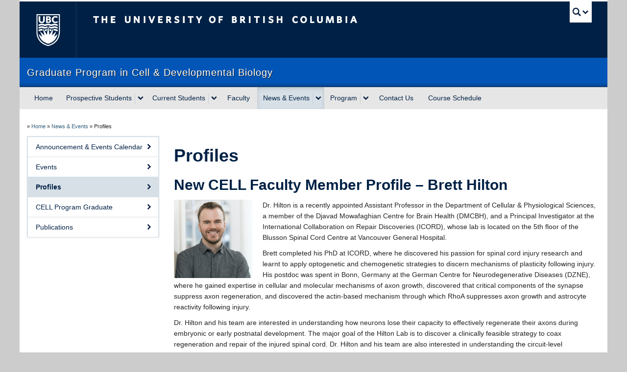

--- FILE ---
content_type: text/css;charset=UTF-8
request_url: https://cell.med.ubc.ca/files/custom-css/custom-css-1573862851.min.css
body_size: 426
content:
tr,td{border-left:1px solid #CCC;border-bottom:1px solid #CCC;padding:10px;vertical-align:top}table{border-top:1px
solid #CCC;border-right:1px
solid #CCC}.widget-inside .widget-title{font-size:20px}

--- FILE ---
content_type: text/plain
request_url: https://www.google-analytics.com/j/collect?v=1&_v=j102&a=604190481&t=pageview&_s=1&dl=https%3A%2F%2Fcell.med.ubc.ca%2Fnews-events%2Fprofiles%2F3%2F&ul=en-us%40posix&dt=Profiles%20%7C%20Graduate%20Program%20in%20Cell%20%26%20Developmental%20Biology%20%7C%20Page%203&sr=1280x720&vp=1280x720&_u=IADAAEABAAAAACAAI~&jid=1907537107&gjid=967791320&cid=269812327.1763984119&tid=UA-62235901-1&_gid=855238702.1763984119&_r=1&_slc=1&z=1199417249
body_size: -828
content:
2,cG-Q67QD404HG